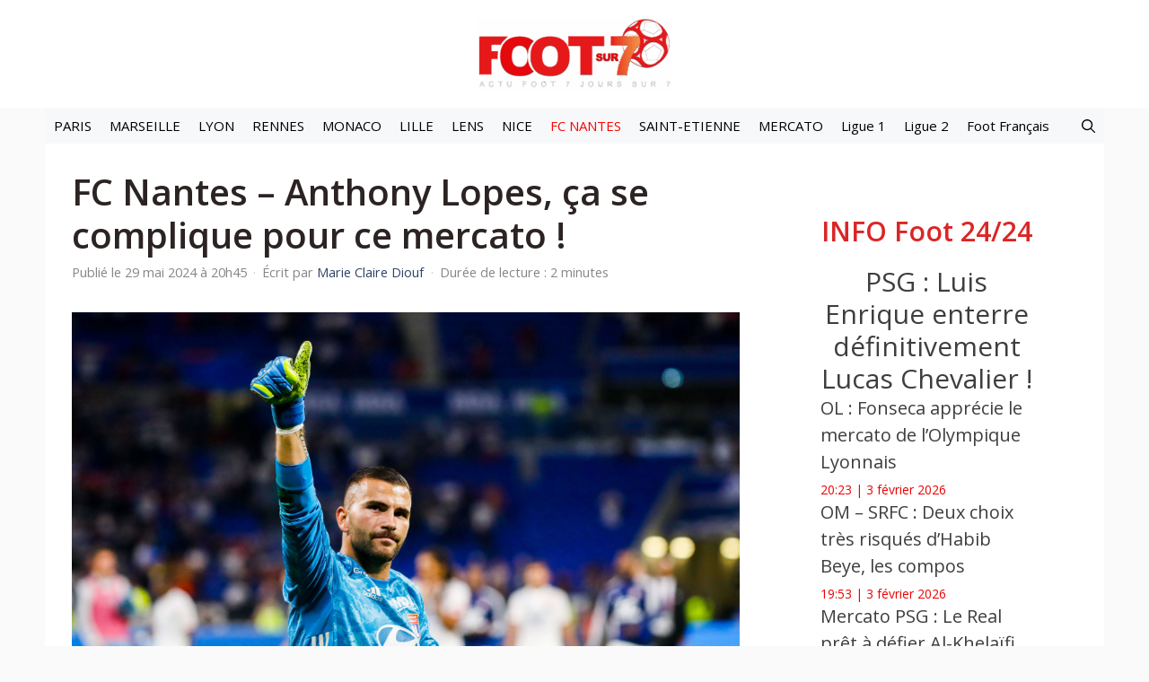

--- FILE ---
content_type: text/html; charset=utf-8
request_url: https://www.google.com/recaptcha/api2/aframe
body_size: 267
content:
<!DOCTYPE HTML><html><head><meta http-equiv="content-type" content="text/html; charset=UTF-8"></head><body><script nonce="_AHkmWu1DGKbrtWgxEoYPA">/** Anti-fraud and anti-abuse applications only. See google.com/recaptcha */ try{var clients={'sodar':'https://pagead2.googlesyndication.com/pagead/sodar?'};window.addEventListener("message",function(a){try{if(a.source===window.parent){var b=JSON.parse(a.data);var c=clients[b['id']];if(c){var d=document.createElement('img');d.src=c+b['params']+'&rc='+(localStorage.getItem("rc::a")?sessionStorage.getItem("rc::b"):"");window.document.body.appendChild(d);sessionStorage.setItem("rc::e",parseInt(sessionStorage.getItem("rc::e")||0)+1);localStorage.setItem("rc::h",'1770150161592');}}}catch(b){}});window.parent.postMessage("_grecaptcha_ready", "*");}catch(b){}</script></body></html>

--- FILE ---
content_type: text/css
request_url: https://www.foot-sur7.fr/wp-content/plugins/generateperf/css/reset.css?ver=2.8.6
body_size: 1201
content:
/*--------------------------------------------------------------
# Global improvements over GeneratePress main.css
--------------------------------------------------------------*/

/**
 * Set links backgroud to transparent in Chrome.
 */

html {
  -webkit-tap-highlight-color: transparent;
}

/**
 * Balance titles for better UI.
 */

h1,
h2,
h3,
h4,
h5,
h6 {
  text-wrap: balance;
}

/**
 * Add a cursor to logo since link is managed by JS.
 */

.site-branding-container {
  cursor: pointer;
}

/**
 * Display a rounded image in main title.
 */

h1 img {
  border-radius: 50%;
  margin-right: .75em;
}

/**
 * Properly align titles with images.
 */

.archive .page-header .page-title {
  display: flex;
  align-items: center;
}

/**
 * Rounded images.
 */

.rounded {
  border-radius: 50%;
}

/**
 * Center navigation and provide a generic class to center elements.
 */

.paging-navigation,
.text-center {
  text-align: center;
}

/**
 * Correct a bad margin on featured images.
 */

.no-featured-image-padding .featured-image {
  margin-left: 0 !important;
}

/**
 * Add a top margin to right sidebar on desktop.
 */

@media(max-width: 768px) {
  .sidebar {
    margin-top: 40px;
  }
}

/**
 * Prevent useless repaints and reflows.
 */

.sidebar,
.widget {
  contain: layout style;
}

/**
 * Prevent overflow-x out of screen.
 */

body .wp-block-search__label {
  width: auto;
}

/*--------------------------------------------------------------
# Web performance optimization
--------------------------------------------------------------*/

/**
 * Prevent image rendering when unnecessary.
 */

img[width][height] {
  content-visibility: auto;
}

/**
 * Prevent sub-menu rendering while hidden.
 */

.main-navigation ul ul {
  content-visibility: auto;
}

/**
 * Optimize Google Ads inserts to prevent CLS.
 */

.site-content ins:not([data-anchor-status]) {
  contain: content;
  display: block;
  height: 280px;
  width: 100%;
  margin-top: var(--spacing);
  margin-bottom: var(--spacing);
}

/**
 * Reduce CLS and layout changes with embeds
 */

.instagram-media,
.twitter-tweet,
.tiktok-embed {
  contain: content;
  min-height: 300px;
}

/*--------------------------------------------------------------
# Specific to GeneratePerf
--------------------------------------------------------------*/

/**
 * Components spacing.
 */

:root {
  --spacing: 2rem;
  --spacer: 2rem;
}

.component {
  margin-top: var(--spacing);
  margin-bottom: var(--spacing);
}

/**
 * Prevent vertical scroll when overlay is activated.
 */

body.overlayed {
  overflow: hidden;
  height: 100%;
}

/**
 * Increase main area padding with right sidebar.
 */

@media(min-width: 769px) {
  .one-container.right-sidebar .site-main,
  .one-container.both-right .site-main {
    margin-right: 40px;
  }
}

/**
 * Improve icons alignment.
 */

svg.icon {
  vertical-align: top;
}

/**
 * Mimic native <a> effect on hover.
 */

[data-goto]:hover,
[data-share-url]:hover,
[data-gpmodal-trigger]:hover,
.gb-query-loop-item:hover,
.gb-loop-item:hover {
  cursor: pointer;
}

[data-goto]:not(.button):not(.gb-button):hover {
  text-decoration: underline;
}

/**
 * Class used on some interface elements.
 */

.o50 {
  opacity: 50%;
}

.entry-meta .o50 {
  margin: 0 .5em;
}

/**
 * Top progress bar styling (option in GeneratePerf).
 */

.progress-bar {
  position: fixed;
  top: 0;
  left: 0;
  width: 0%;
  max-width: 100%;
  z-index: 99999;
  height: 5px;
}

/**
 * Subtitles styling (option in GeneratePerf).
 */

p[role="doc-subtitle"] {
  margin-top: 1em;
}

/**
 * Display featured image caption in articles (option in GeneratePerf).
 */

.featured-image {
  margin-bottom: 0 !important;
}

.featured-image figcaption {
  position: relative;
  background-color: var(--light);
  text-align: center;
  color: var(--dark);
  padding: .5rem;
  line-height: 1.4rem;
  font-size: .9rem;
}

/**
 * Add GeneratePerf border-radius option on interface elements.
 */

button,
input,
textarea {
  border-radius: var(--border-radius) !important;
}

/**
 * Add space to last posts not in grid mode.
 */

.wp-block-latest-posts__list:not(.is-grid) li {
  margin-bottom: 20px;
}

/**
 * Improved entry metas.
 */

.entry-header .byline {
  display: inline-flex;
  align-items: center;
  column-gap: .5em;
}
